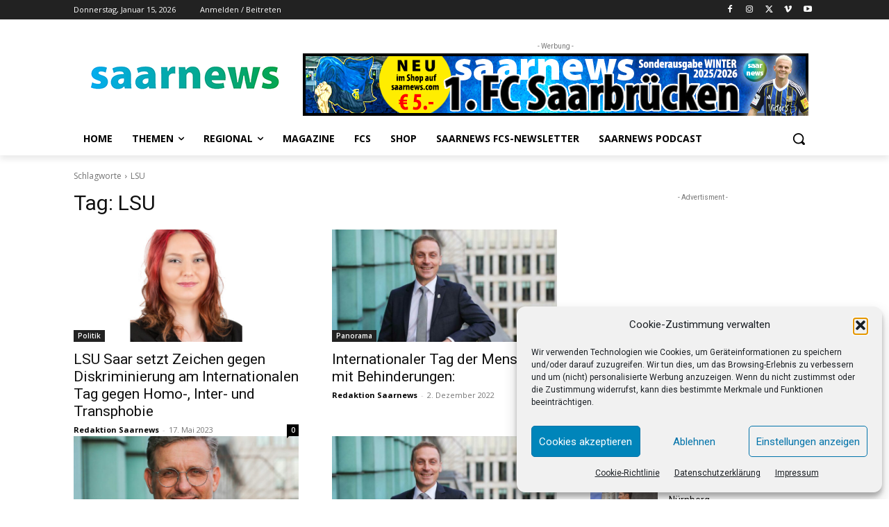

--- FILE ---
content_type: text/html; charset=utf-8
request_url: https://www.google.com/recaptcha/api2/aframe
body_size: 268
content:
<!DOCTYPE HTML><html><head><meta http-equiv="content-type" content="text/html; charset=UTF-8"></head><body><script nonce="B6z3EfNBc4vIvBYtPEykMg">/** Anti-fraud and anti-abuse applications only. See google.com/recaptcha */ try{var clients={'sodar':'https://pagead2.googlesyndication.com/pagead/sodar?'};window.addEventListener("message",function(a){try{if(a.source===window.parent){var b=JSON.parse(a.data);var c=clients[b['id']];if(c){var d=document.createElement('img');d.src=c+b['params']+'&rc='+(localStorage.getItem("rc::a")?sessionStorage.getItem("rc::b"):"");window.document.body.appendChild(d);sessionStorage.setItem("rc::e",parseInt(sessionStorage.getItem("rc::e")||0)+1);localStorage.setItem("rc::h",'1768517114276');}}}catch(b){}});window.parent.postMessage("_grecaptcha_ready", "*");}catch(b){}</script></body></html>